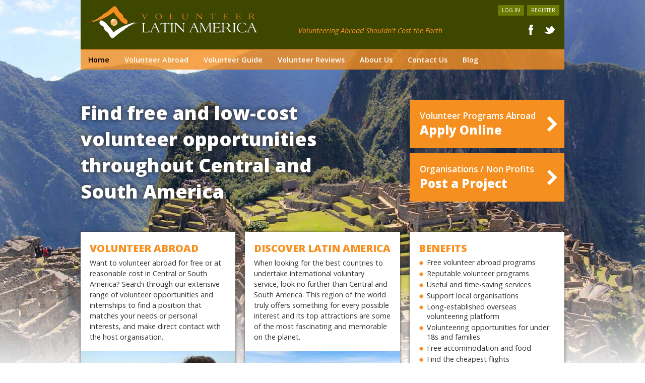

--- FILE ---
content_type: text/html; charset=ISO-8859-1*;
request_url: https://www.volunteerlatinamerica.com/
body_size: 3487
content:
<!DOCTYPE HTML><html><head><meta charset="utf-8"><title>Free Volunteer Abroad Programs | Volunteer Opportunities</title><meta name="description" content="Interested in volunteering abroad for free? We connect international volunteers to some of the best volunteer opportunities in Central and South America."><meta name="keywords" content="volunteer, volunteering, latin, america, central, south, programs, opportunities, work, overseas, voluntary, project, accommodation, free"><meta name="viewport" content="width=device-width, initial-scale=1.0"><meta name="google-site-verification" content="gR-aQw9wEOe1beMeP7WIYQBZKk-jm7cYjAKwIGvNQ5k" /><meta name='webgains-site-verification' content='imyizsjl' /><link href="/images/ico.ico" rel="shortcut icon" /><link href="/css/css-min-index.css" rel="stylesheet" type="text/css" /><script type="application/ld+json">{ "@context": "https://schema.org", "@type": "Organization", "name": "volunteerlatinamerica", "url": "https://www.volunteerlatinamerica.com/", "logo": "https://www.volunteerlatinamerica.com/images/logo.png", "sameAs": [ "https://www.facebook.com/volunteerlatinamerica", "https://twitter.com/LatinVolunteer" ]
}</script></head><body><div id="container"> <header> <ul id="login"> <li><a href="/myaccount/login" title="Log In">Log In</a></li> <li><a href="/register" title="Register">Register</a></li> </ul> <div id="logo"><a href="/" title="Volunteer Latin America home page"><img src="/images/logo.png" alt="Volunteer Latin America logo"></a></div> <p>Volunteering Abroad Shouldn't Cost the Earth</p> <ul id="social"> <li><a href="http://www.facebook.com/volunteerlatinamerica" target="_blank" id="fb" title="Facebook">Facebook</a></li> <li><a href="http://www.twitter.com/LatinVolunteer" target="_blank" id="tw" title="Twitter">Twitter</a></li> </ul><div class="clear"></div></header> <nav><a class="toggleMenu" href="#">&nbsp;&nbsp;&nbsp;Menu</a><ul class="nav"><li><a href="/" class="selected" title="Volunteer Latin America home page">Home</a></li><li><a href="/volunteer-abroad" title="Volunteer Abroad Free">Volunteer Abroad</a></li><li><a href="/volunteer-guide" title="Volunteer Latin America Guide">Volunteer Guide</a></li><li><a href="/volunteer-latin-america-reviews" title="Volunteer Reviews">Volunteer Reviews</a></li><li><a href="/about-us" title="About Us">About Us</a><ul><li><a href="/about-us/the-volunteer-latin-america-team/" title="The Volunteer Latin America Team">Meet the Team</a></li><li><a href="/about-us/mission/" title="Mission">Mission</a></li><li><a href="/about-us/how-it-works/" title="How it Works">How it Works</a></li><li><a href="/about-us/ethical-volunteering/" title="Ethical Volunteering">Ethical Volunteering</a></li><li><a href="/about-us/news/" title="Volunteer Latin America News">News</a></li></ul></li><li><a href="/contact-us" title="Contact us">Contact Us</a></li><li><a href="/blog" title="Volunteer Latin America Blog">Blog</a></li> </ul></nav><div id="home-content"> <div id="banner"><h1>Find free and low-cost volunteer opportunities throughout Central and South America</h1><ul><li><a href="/volunteer-abroad" title="Volunteer Programs Abroad">Volunteer Programs Abroad<br /><strong>Apply Online</strong></a></li><li><a href="/register?showorg=1" title="Organisations / Non Profits">Organisations / Non Profits<br /><strong>Post a Project</strong></a></li></ul></div><div id="cols"> <div class="col3"> <div class="inner"> <h2><a href="volunteer-abroad" title="Volunteer Abroad">Volunteer Abroad</a></h2> <p>Want to volunteer abroad for free or at reasonable cost in Central or South America? Search through our extensive range of volunteer opportunities and internships to find a position that matches your needs or personal interests, and make direct contact with the host organisation.</p> </div><picture> <source srcset="/webp/volunteer-abroad-image-307-182.webp" type="image/webp"> <source srcset="/webp/volunteer-abroad-image-307-182.jpg" type="image/jpeg"> <img src="/webp/volunteer-abroad-image-307-182.jpg" alt="Volunteer Abroad" title="Volunteer Abroad"></picture> </div> <div class="col3"> <div class="inner"> <h2><a href="blog/posts/discover-latin-america" title="Discover Latin America">Discover Latin America</a></h2> <p>When looking for the best countries to undertake international voluntary service, look no further than Central and South America. This region of the world truly offers something for every possible interest and its top attractions are some of the most fascinating and memorable on the planet.</p> </div><picture> <source srcset="/webp/discover-latin-america-307-182.webp" type="image/webp"> <source srcset="/webp/discover-latin-america-307-182.jpg" type="image/jpeg"> <img src="/webp/discover-latin-america-307-182.jpg" alt="Discover Latin America" title="Discover Latin America"></picture></div> <div class="col3" style="margin-right:0"> <div class="inner"> <h2><a href='about-us/mission/' title="Benefits">Benefits</a></h2> <ul> <li>Free volunteer abroad programs</li><li>Reputable volunteer programs</li><li>Useful and time-saving services</li><li>Support local organisations</li><li>Long-established overseas volunteering platform</li><li>Volunteering opportunities for under 18s and families</li><li>Free accommodation and food</li><li>Find the cheapest flights</li><li>Make a difference to Latin Americaâ€™s animals, its people, and the environment</li> </ul> <a href="contact-us" class="home-button" title="Contact us">Contact us</a> </div> </div> <div class="col2"> <div class="inner"> <h2><a href='about-us' title="Volunteer Abroad Programs">Volunteer Abroad Programs</a></h2> <p>Volunteer Latin America is an environmentally-friendly and forward-thinking organisation that facilitates voluntary work overseas in Central and South America. The benefits of volunteering through us include the very real prospect of volunteering abroad for free and minimal effort on your part. We make often the most daunting part of planning overseas volunteering relatively simple by providing precise information on some of the cheapest and best volunteer abroad programs&nbsp;in Central and South America. Whether you are interested in volunteering with animals, teaching English, nursing work, long-term opportunities, free volunteering programs, or even all expenses paid voluntary work abroad with free flights to Central or South America, visit the projects section of this website to get started. If required, we can help you find suitable opportunities, matching your skills and interests with organisations and projects.&nbsp;Beyond our unique 'matching' services we offer helpful extras such as searching for the best flight deals to Central or South America. Volunteers are free to tap into our knowledge and over seventeen years of experience in overseas voluntary work at any point during their membership.&nbsp;</p> </div> </div> <div class="col3 noshadow" style="margin-right:0"> <div class="inner"> <h2><a href="/volunteer-abroadv1" title="Featured Work Abroad">Featured Work Abroad</a></h2> <div><a href="/volunteer-abroad/mexico/howler-monkey-research" title="Howler Monkey Research in Mexico" class="imagebox"></a><em><a href="/volunteer-abroad/mexico/howler-monkey-research" title="Howler Monkey Research in Mexico"><strong>Howler Monkey Research in Mexico</strong></a><br />Free accommodation is provided for volunteers</em></div><div><a href="/volunteer-abroad/costa-rica/stream-biomonitoring-program" title="Stream Biomonitoring Program" class="imagebox" rel="nofollow"><picture> <source srcset="/webp/stream-biomonitoring-program-72-72.webp" type="image/webp"> <source srcset="/webp/stream-biomonitoring-program-72-72.jpg" type="image/jpeg"> <img src="/webp/stream-biomonitoring-program-72-72.jpg" alt="Stream Biomonitoring Program" title="Stream Biomonitoring Program"></picture></a><em><a href="/volunteer-abroad/costa-rica/stream-biomonitoring-program" title="Stream Biomonitoring Program" rel="nofollow"><strong>Stream Biomonitoring Program</strong></a><br />Free accommodation, field trips, and some meals </em></div> </div> </div></div> </div> </div><script type="text/javascript" src="/scripts/jquery-1.9.0.min.js"></script> <link href="//maxcdn.bootstrapcdn.com/font-awesome/4.2.0/css/font-awesome.min.css" rel="stylesheet"><link href='https://fonts.googleapis.com/css?family=Open+Sans:400italic,400,800,700,600' rel='stylesheet' type='text/css'><script type="text/javascript" src="/js/smoothscroll.js"></script><script type="text/javascript" src="/js/script.js"></script> <footer> <div id="footer"> <div id="top"><a href="#container" class="smoothScroll" title="Back to top">Back to top <img src="/images/top-arrow.jpg" width="13" height="8" alt="Back to top"></a></div> <ul><li><a href="/language-schools" title="Submit Your Spanish Language School">Spanish Schools</a></li><li><a href="/voluntary-organisations" title="Post an Opportunity">Post an Opportunity</a></li><li><a href="/links" title="Links to other useful sites concerning volunteering and travel">Links</a></li><li><a href="/sitemap-html" title="View a full sitemap detailing all content on this website">Sitemap</a></li><li><a href="/study-abroad" title="Learn Spanish Abroad">Study Abroad</a></li><li><a href="/privacy-policy" title="Privacy Policy">Privacy Policy</a></li><li class="last"><a href="/terms-and-conditions" title="Terms and Conditions">Terms and Conditions</a></li> </ul> <span>&copy; Copyright 2026 <a href="/" title="Volunteer Latin America">Volunteer Latin America</a></span> </div> </footer> <!-- Global site tag (gtag.js) - Google Analytics --><script async src="https://www.googletagmanager.com/gtag/js?id=UA-26306632-1"></script><script> window.dataLayer = window.dataLayer || []; function gtag(){dataLayer.push(arguments);} gtag('js', new Date()); gtag('config', 'UA-53083266-1');</script><div id="sc"><!-- Start of StatCounter Code --><script type="text/javascript">var sc_project=238779; </script><script type="text/javascript" src="https://www.statcounter.com/counter/counter.js"></script><!-- End of StatCounter Code --></div></body></html>

--- FILE ---
content_type: text/css
request_url: https://www.volunteerlatinamerica.com/css/css-min-index.css
body_size: 4311
content:
@charset "utf-8";body{font-family:'Open Sans',Arial,Helvetica,Tahoma,sans-serif;font-size:90%;margin:0;color:#444;background-image:url(../images/bg.jpg);background-repeat:no-repeat;background-position:center top}select,input,textarea{font-family:'Open Sans',Arial,Helvetica,Tahoma,sans-serif}p,td,#left-col li{line-height:1.5em;clear:both}#h1,#h1,strong{color:#222222}h1{font-size:1.6em;margin:0}h2{font-size:1.4em;clear:both}img{border:none}header,footer,nav{display:block}a{color:#f79020}a:hover{color:#444}iframe#projects{border:none;width:100%;height:270px;overflow:hidden}nav ul,footer ul,header ul,#right-col ul{margin:0;padding:0}nav ul li,footer ul li,header ul li{list-style-type:none;float:left}.clear{clear:both}input.submit{border:0;padding:6px 12px;font-family:Helvetica,Arial,sans-serif;font-size:1.3em;font-weight:bold;color:#fff;-moz-border-radius:3px;-webkit-border-radius:3px;margin-bottom:10px;background-color:#3d4700}#container{width:960px;margin:0 auto}header{width:940px;background:#3d4700;border-bottom:1px solid #f79020;color:#f79020;margin:0;padding:10px}header #logo{float:left;height:75px}header ul#login,ul#social{float:right;clear:right;margin-bottom:10px}header ul#login li{padding-left:6px;font-size:0.7em}header ul#login li a{color:#fff;background-color:#6b7a00;text-transform:uppercase;display:block;width:auto;padding-left:8px;padding-right:8px;overflow:hidden;height:18px;text-decoration:none;padding-top:3px;text-align:center}header ul#login li a:hover{color:#fff;background-color:#fb921d}ul#social li a{display:block;width:38px;height:37px;text-indent:-9999px}ul#social li a#tw{background-image:url(/images/socialicons.png);background-repeat:repeat;background-position:center top}ul#social li a#fb{background-image:url(/images/socialicons.png);background-repeat:repeat;background-position:left top}ul#social li a#google{background-image:url(/images/socialicons.png);background-repeat:repeat;background-position:right top}ul#social li a#tw:hover{background-position:center 37px}ul#social li a#fb:hover{background-position:left 37px}ul#social li a#skype:hover{background-position:right 37px}header p{font-style:italic;float:left;clear:none;margin-top:40px;margin-left:80px;margin-bottom:0;padding:0;font-weight:400}#sticky_navigation_wrapper{width:100%}#sticky_navigation{width:920px;padding:0 20px;background-color:#000;border-top:1px solid #f79020;z-index:1000}nav .toggleMenu{display:none;width:100%;background:#000;padding:10px 0;color:#fff;font-weight:bold}nav a.toggleMenu{text-decoration:none;transition:all 0.3s ease-in-out;-moz-transition:all 0.3s ease-in-out;-webkit-transition:all 0.3s ease-in-out;-o-transition:all 0.3s ease-in-out}nav a:hover.toggleMenu{color:#EF8031}nav .nav{list-style:none;font-weight:600;background-image:url(../images/navbg.png);background-repeat:repeat;background-position:center top;font-size:1em;display:block;height:39px}nav .nav ul{list-style:none;width:9em}nav .nav a{padding:10px 15px;color:#fff}nav .nav li{position:relative}nav .nav > li{float:left}nav .nav > li > .parent{background-image:none;background-repeat:no-repeat;background-position:right}nav .nav > li > a{display:block;text-decoration:none;color:#fff;transition:all 0.3s ease-in-out;-moz-transition:all 0.3s ease-in-out;-webkit-transition:all 0.3s ease-in-out;-o-transition:all 0.3s ease-in-out}nav .nav > li > a:hover{color:#000}nav .nav > li > a.selected{color:#000}nav .nav li ul{position:absolute;left:-9999px}nav .nav > li.hover > ul{left:0}nav .nav li li.hover ul{left:100%;top:0}nav .nav li li a{width:140px;display:block;background:#fff;position:relative;z-index:100;border-top:1px solid #eeeeee;color:#959595;transition:all 0.3s ease-in-out;-moz-transition:all 0.3s ease-in-out;-webkit-transition:all 0.3s ease-in-out;-o-transition:all 0.3s ease-in-out;text-decoration:none;font-size:0.9em}nav .nav li li a:hover{color:#f79020}nav .nav li li li a{background:#249578;z-index:200;border-top:1px solid #1d7a62}nav .nav li ul{z-index:100;width:170px;-webkit-box-shadow:0 0 5px rgba(50,50,50,0.75);-moz-box-shadow:0 0 5px rgba(50,50,50,0.75);box-shadow:0 0 5px rgba(50,50,50,0.75)}nav .nav li li a:hover{color:#f79020}#home-content,#main-content{clear:both;-moz-user-select:none;-webkit-user-select:none;-ms-user-select:none;-o-user-select:none}#home-content #cols{width:100%;clear:both;padding-top:50px}#home-content .col3{width:32%;margin-right:2%;float:left;overflow:hidden;background-color:#fff;color:#333;padding:0;-webkit-box-shadow:0 0 5px rgba(50,50,50,0.75);-moz-box-shadow:0 0 5px rgba(50,50,50,0.75);box-shadow:0 0 5px rgba(50,50,50,0.75);height:388px;margin-bottom:20px}#home-content #cols div div.inner{padding:18px;display:block}#home-content .col3.noshadow{-webkit-box-shadow:none;-moz-box-shadow:none;box-shadow:none;height:auto}#home-content .col3.noshadow a.imagebox{display:block;float:left;height:130px}#home-content .col3.noshadow em{font-style:normal;display:block}#home-content .col3 .projects{height:200px;overflow:hidden}#home-content .col3 img{width:100%;height:auto;margin:0 auto;padding:0;clear:both}#home-content .col3.noshadow img{width:72px;height:72px;float:left;margin-right:10px;margin-bottom:40px;margin-top:5px}#home-content .col3.noshadow div{border-bottom-width:1px;border-bottom-style:solid;border-bottom-color:#bdbdbd;margin-top:0;margin-bottom:15px;padding-bottom:20px;clear:both}#home-content .col3.noshadow div.inner{border:none}#home-content #cols a{text-decoration:none;font-weight:600}#container #home-content #cols h2{text-transform:uppercase;margin:0;margin-bottom:5px}#container #home-content #cols h2 a{font-weight:800}#home-content #cols p{margin:0;padding:0;text-align:left}a.home-button{background-color:#f58f20;padding:7px;padding-left:15px;padding-right:15px;text-transform:uppercase;font-size:1.3em;font-weight:800;color:#fff;-webkit-box-shadow:3px 3px 0 rgba(217,149,77,1);-moz-box-shadow:3px 3px 0 rgba(217,149,77,1);box-shadow:3px 3px 0 rgba(217,149,77,1);margin-top:15px;clear:both;float:left;transition:all 0.3s ease-in-out;-moz-transition:all 0.3s ease-in-out;-webkit-transition:all 0.3s ease-in-out;-o-transition:all 0.3s ease-in-out;text-decoration:none}a.home-button:hover{background-color:#3d4700;color:#fff}input.home-button{background-color:#f58f20;padding:7px;padding-left:15px;padding-right:15px;text-transform:uppercase;font-size:1.3em;font-weight:800;color:#fff;-webkit-box-shadow:3px 3px 0 rgba(217,149,77,1);-moz-box-shadow:3px 3px 0 rgba(217,149,77,1);box-shadow:3px 3px 0 rgba(217,149,77,1);margin-top:15px;clear:both;float:left;transition:all 0.3s ease-in-out;-moz-transition:all 0.3s ease-in-out;-webkit-transition:all 0.3s ease-in-out;-o-transition:all 0.3s ease-in-out;text-decoration:none;border:none}input.home-button:hover{background-color:#3d4700;color:#fff}#home-content .col3 ul{margin:0;margin-left:16px;padding:0;list-style-position:outside;list-style-image:url(/images/bullet.jpg)}#home-content .col3 li{margin-bottom:3px}#home-content .col2{width:66%;margin-right:2%;float:left;overflow:hidden;background-color:#fff;color:#333;padding:0;padding-bottom:20px;height:auto;line-height:1.5em}#home-content #cols .col2 p{margin-bottom:10px}#container #home-content #cols a.home-button{margin-top:5px}#home-content #banner{clear:both;margin-top:60px}#home-content #banner ul{width:32%;margin:0;padding:0;float:right;list-style-position:inside;list-style-type:none}#home-content #banner ul li{margin-bottom:10px}#home-content #banner ul li a{display:block;background-color:#f58f20;padding:20px;font-size:1.2em;color:#fff;text-decoration:none;font-weight:600;background-image:url(../images/arrow-big.png);background-repeat:no-repeat;background-position:95% center;transition:all 0.3s ease-in-out;-moz-transition:all 0.3s ease-in-out;-webkit-transition:all 0.3s ease-in-out;-o-transition:all 0.3s ease-in-out}#home-content #banner ul li a:hover{background-color:#3d4700}#home-content #banner ul li a strong{font-size:1.4em;color:#fff;text-decoration:none;font-weight:800}#home-content #banner h1{width:55%;margin:0;padding:0;font-size:2.6em;color:#fff;text-shadow:0 0 10px #202020;float:left;line-height:1.4em;font-weight:800}#main-content>h1{padding:40px 0 0 0;font-weight:800;font-size:2.1em;margin-bottom:15px;-moz-user-select:none;-webkit-user-select:none;-ms-user-select:none;-o-user-select:none}#main-content h1em{font-style:normal;font-size:0.8em;clear:both;display:block}#main-content{padding:0 20px 20px 20px;clear:both;background-color:#fff}#main-content p img{margin:0 15px 5px 0}#main-content p.underline{padding-bottom:20px;border-bottom:2px dotted #efefef}#main-content #volunteer-title,#study-title{float:left}#main-content #study-title{float:right}#main-content #volunteer-title h2 a,#study-title h2 a{padding:0 0 10px 0;font-weight:bold;text-decoration:none;font-size:0.8em}#main-content #volunteer-box,#study-box{width:408px;background-color:#fff;border:1px solid #efefef;padding:20px}#main-content h3{padding:10px 0;font-size:1.1em;font-weight:bold}#main-content .recent-boxes{width:250px;background-color:#fff;border:1px solid #efefef;padding:20px;float:left}#main-content .margin{margin:0 21px}#main-content .recent-boxes p{margin-top:10px;margin-right:0;margin-bottom:0;margin-left:0}#main-content .recent-boxes p.title{display:block;width:100%;height:42px;margin-top:10px;margin-bottom:5px}#page-heading h3{font-weight:normal;padding-top:30px}#main-content #leftcol ul,#main-content #leftcol ol{margin-left:30px;clear:both}#main-content #left-col .job-table #job-header{width:100%;margin-bottom:20px}#main-content #left-col .job-table .title a{color:#FFF;text-decoration:none}#main-content #left-col .job-table #job-header img{float:left;margin:0 20px 20px 0}#main-content #left-col .job-table #job-header a.contact-button{display:block;margin-top:130px;float:left}#main-content #left-col .job-table p{width:100%;margin-top:0;margin-right:0;margin-bottom:15px;margin-left:0;clear:both;float:left}#main-content #left-col .job-table p.overflow{width:100%;height:113px;overflow:hidden;margin-bottom:15px}#main-content #left-col .job-table strong{width:30%;float:left}#main-content #left-col .job-table br{display:none}#main-content #left-col .job-table span{width:70%;float:left}#container #main-content #left-col img{padding:1px;border:2px solid #CCC}#main-content #left-col{width:63%;float:left;-moz-user-select:none;-webkit-user-select:none;-ms-user-select:none;-o-user-select:none}#main-content #left-col .job-table{width:100%;margin-bottom:0}#main-content #left-col .job-table .title{color:#fff;background-color:#333300;font-weight:bold;padding:10px;margin-bottom:10px}#main-content #left-col .job-table .left{width:36%;float:left;margin:2% 0}#main-content #left-col .job-table .right{width:58%;float:right;margin-top:11px;margin-right:0;margin-bottom:25px;margin-left:0}#main-content #left-col .job-table .right p,#main-content #left-col .job-table .left p{margin-bottom:17px;margin-top:0}#main-content #left-col #page-numbers{margin-top:20px;text-align:center}#main-content #left-col .job-table p em{height:115px;display:block;font-style:normal;overflow:hidden}#main-content #left-col #page-numbers ul{list-style-type:none}#main-content #left-col #page-numbers a li,#main-content #left-col #page-numbers a li a:active{list-style-type:none;float:left;height:20px;background-color:#ff9966;color:#fff;margin-right:5px;padding:10px}#main-content #left-col #page-numbers a:hover li{background-color:#ff893b}#main-content #left-col.faq ul{list-style-type:none;margin-top:0;margin-right:0;margin-bottom:45px;margin-left:0;width:100%;float:left;border-bottom-width:2px;border-bottom-style:solid;border-bottom-color:#f4f4f4;padding-top:0;padding-right:0;padding-bottom:30px;padding-left:0}#main-content .faq ul li{float:left;width:42%;clear:none;padding:2%;margin-top:0;margin-right:2%;margin-bottom:2%;margin-left:0;color:#828282}#main-content .faq ul li{text-align:right;border:1px solid #f4f4f4}#main-content #left-col.faq ul li a{background-image:url(/images/faqs.jpg);background-repeat:no-repeat;background-position:left center;padding-left:25px;text-decoration:none;height:18px;width:70%;display:block;float:left;text-align:left;color:#222222}#main-content #left-col.faq ul li a:hover{background-image:url(/images/faqs-over.jpg);color:#F79020}#main-content #left-col.faq .faqs{clear:both;padding-top:35px;border-top-width:1px;border-top-style:dotted;border-top-color:#cccccc;margin-top:40px}#main-content #left-col .faqtop a{background-image:url(/images/arrow-black.jpg);background-repeat:no-repeat;background-position:center center;display:block;height:20px;width:20px;text-decoration:none}#main-content #left-col .faqtop a:hover{background-image:url(/images/arrow-black-over.jpg)}#main-content #left-col p.faqtop{text-align:right;padding-top:30px;margin-bottom:45px;float:right;clear:both}#main-content a.more-button,a.contact-button{color:#fff;text-decoration:none;font-size:0.9em;background-color:#ff893b;padding:5px 15px;font-weight:bold}#main-content a.more-button:hover,a.contact-button:hover{text-decoration:underline}#main-content #right-col{width:30%;float:right;padding:5px 20px 20px 20px;border-left:1px solid #efefef;margin:0 0 150px 0}#main-content #right-col img{margin-top:20px}#main-content #right-col #search h3{margin:0;font-size:1.2em;font-weight:normal;line-height:1.4em}#main-content #right-col #search input,#main-content #right-col #search submit,#main-content #right-col select{width:98%;height:40px;border:1px solid #efefef;background-color:#fff;margin-top:10px;margin-right:0;margin-bottom:10px;margin-left:0;padding-left:2%}#main-content #right-col #search .searchsubmit{background-color:#333300;border:none;color:#fff}#left-col #wbdform #loginbutton{background-color:#333300;border:none;color:#fff;height:40px;margin:10px 0}#regouter{position:absolute;width:280px;background-image:url(/images/search-cover-bg-white.png);background-repeat:repeat;background-position:left top;margin-top:50px;padding:50px 0 90px 0}#regoverlay{width:245px;background-image:url(/images/search-cover-bg.png);background-repeat:repeat;background-position:left top;-webkit-border-radius:6px;-moz-border-radius:6px;border-radius:6px;border:6px solid #fecc87;margin-left:0;padding:20px 10px 10px 10px;font-size:1.5em;color:#fff}#regoverlay p{text-align:center;margin-top:0}#regoverlay a{color:#fff}#regoverlay .contact-button{color:#fe970e;background-color:#FFF;text-transform:uppercase;font-weight:bold;font-size:1.1em}#regoverlay em{font-size:0.8em;font-style:normal}#main-content #right-col li{list-style-type:none;border-bottom-width:1px;margin:0;padding:10px 0;font-size:0.9em;border-bottom-style:solid;border-bottom-color:#efefef}#main-content #right-col ul li a{color:#F18030;text-decoration:none}#main-content #right-col ul li a:hover{color:#7e7e7e}.linkList{clear:both;margin-bottom:35px}.linkList .image{width:33%;overflow:hidden;float:left;margin-right:3%}.linkList .image img{width:100%;height:auto;box-sizing:border-box;margin-bottom:8px}.linkList .details{width:64%;float:left;font-size:.95em}.linkList .details a{font-size:1.05em;font-weight:bold}.linkList .details p{margin-top:0;text-align:left!important}@media screen and (max-width:500px){.linkList .image{width:100%;float:none;margin-right:0}.linkList .details{width:100%;float:none}}footer{width:100%;background-color:#dfdfdf;clear:both}#footer{width:960px;color:#666;margin-left:auto;margin-right:auto;margin-top:0;margin-bottom:0;padding-top:15px;font-size:0.9em}#footer ul li{margin-bottom:30px;margin-right:10px;padding-right:10px;border-right-width:1px;border-right-style:solid;border-right-color:#CCC;padding-top:0;padding-bottom:0}#footer ul li.last{border:none}#footer a{color:#666;text-decoration:none}#footer ul li a:hover{color:#f79020}#footer #top{float:right}#footer #top a{color:#333;font-weight:bold;text-decoration:none}#footer #top a img{padding-left:10px;margin-bottom:2px}#footer span{display:block;clear:both;padding-bottom:15px}#sc{display:none}.pagination a.pag-next em,.pagination a.pag-prev em{font-style:normal}@media screen and (max-width:960px){#container,#footer,header{width:100%}#main-content{padding-left:2%;width:98%}#main-content #left-col .job-table .right{width:54%}#home-content #cols{font-size:0.9em}nav .nav{height:auto}}@media screen and (max-width:850px){#home-content #cols .col2,#home-content #cols .col3{width:100%;margin:0;float:left;clear:both;-webkit-box-shadow:none;-moz-box-shadow:none;box-shadow:none}#home-content .col3 .projects{height:auto}#main-content{padding:1%;width:98%}#home-content #banner{margin-left:10px;margin-right:10px;margin-top:20px;font-size:0.5em}#home-content #banner ul li a strong,#main-content #right-col{display:none}.pagination a.pag-next em,.pagination a.pag-prev em{display:none}p{margin-top:0;line-height:normal}#main-content #left-col p{margin:0 0 10px 0;padding:0}#container{width:100%}header{width:100%;padding:0;text-align:center}header p{margin:0 0 10px 0}nav .nav > li > .parent{background-image:url("images/downArrow.png")}.active{display:block}nav .nav{background:#959595}nav .nav li ul{-webkit-box-shadow:none;-moz-box-shadow:none;box-shadow:none}nav .nav > li{float:none;border-top:1px solid #eeeeee}nav .nav > li > .parent{background-position:95% 50%}nav .nav li li .parent{background-image:url("images/downArrow.png");background-repeat:no-repeat;background-position:95% 50%}nav .nav ul{display:block;width:100%}nav .nav > li.hover > ul,.nav li li.hover ul{position:static}nav .nav li{width:auto;float:none}nav .nav li ul{width:100%}nav .nav li li a{width:100%}.theme-default{display:none}#main-content #volunteer-title,#main-content #study-title{width:48%}#main-content #volunteer-title #volunteer-box img,#main-content #study-title #study-box img{width:95%;height:auto;padding:10px}#main-content #volunteer-title #volunteer-box p,#study-title #study-box p{padding:5px 10px}#main-content #volunteer-box,#main-content #study-box{width:100%;float:left;padding:0}#main-content .recent-boxes p{padding:5px 10px}#main-content .recent-boxes p.title{margin:0}#main-content .recent-boxes{width:32.3%;padding:0}#main-content .recent-boxes img{width:93%;padding:10px}#page-heading{width:100%;height:auto;padding:0;padding-top:10px}#page-heading h1{padding:10px 0}#page-heading h2{padding:0 10px}#page-heading a.rss-feed{margin-right:10px}#main-content #left-col .job-table{margin-bottom:40px}#main-content #left-col .job-table .title{width:95%}#main-content #left-col .job-table .left,#main-content #left-col .job-table .right,#main-content #left-col .job-table .right p,#main-content #left-col .job-table .left p{margin:0;padding:0}#main-content #left-col .job-table .right p,#main-content #left-col .job-table .left p{margin-bottom:10px}#main-content #left-col .job-table strong,#main-content #left-col .job-table span{width:auto;float:none}#main-content #left-col .job-table br{display:block}#main-content #right-col input,.select{margin-left:10px}#main-content #right-col select{margin-left:0}footer{width:100%;padding:20px 0}#main-content .margin{margin:0 1%}#main-content a.more-button{margin-left:10px}header #logo,ul#login,ul#social,header p{float:none;clear:none}header #logo{height:auto}header p{font-size:0.8em}header #logo img{width:70%;margin:10px 15%}header ul#login{margin:10px 5px 0 0}header ul#social{width:120px;margin:0 auto 10px auto}#page-heading h1{margin-left:10px}#main-content #left-col .job-table .left,#main-content #left-col .job-table .right{width:100%;float:none;padding:10px 0 0 0}#main-content #left-col .job-table .left img{text-align:center;width:auto}nav,#main-content #volunteer-title,#main-content #study-title,#main-content #volunteer-box,#main-content #study-box,#main-content .recent-boxes,#main-content #left-col,#main-content #right-col,footer{width:100%}#main-content #volunteer-box{margin-bottom:20px}#main-content img{padding-bottom:10px}nav ul,.theme-default,#page-heading a.rss-feed,#right-col #recent-projects{display:none}#main-content p.underline{padding-bottom:10px}#main-content p,#main-content h2,#main-content h3,#main-content #volunteer-title h2,#main-content #study-title h2{padding:0 5px 10px 5px;margin:20px 0 10px 0}#main-content #volunteer-title,#main-content #study-title,#main-content #volunteer-box,#main-content #study-box,#main-content .recent-boxes{padding:20px 0}#main-content .margin{margin:0}#main-content #volunteer-title #volunteer-box img,#main-content #study-title #study-box img,#main-content .recent-boxes img{width:90%;margin:0 5%;padding:0}#main-content .recent-boxes img{padding:0 0 10px 0}#main-content #volunteer-title,#main-content #study-title{float:none}#main-content #volunteer-box,#study-box{height:auto}#main-content .recent-boxes{margin-bottom:10px}#main-content .recent-boxes a.more-button,#main-content #left-col .right a.more-button{margin-left:0}#main-content .recent-boxes p{padding:0 10px}#main-content #left-col .job-table #job-header{text-align:center}#main-content #left-col .job-table #job-header img{float:none}#main-content #left-col .job-table #job-header a.contact-button{margin-top:10px;width:90%}#footer{width:100%;text-align:center;padding:0;margin:0}#footer ul{width:100%;margin:0;padding:0}#footer ul li{margin:0;padding:0;padding-left:10px;float:left;clear:both;border:none}#footer span{margin:0;padding:0;padding-top:15px}#main-content #left-col ul li{width:95%;margin:0 0 10px 0}#main-content #right-col{float:none;padding:0;border-left:none;margin-top:0}}

--- FILE ---
content_type: application/javascript
request_url: https://www.volunteerlatinamerica.com/js/smoothscroll.js
body_size: 224
content:
$(document).ready(function(){$(".smoothScroll").on("click",function(o){if(""!==this.hash){o.preventDefault();var t=this.hash;$("html, body").animate({scrollTop:$(t).offset().top},800,function(){window.location.hash=t})}})});

--- FILE ---
content_type: application/javascript
request_url: https://www.volunteerlatinamerica.com/js/script.js
body_size: 563
content:
var ww=document.body.clientWidth;$(document).ready(function(){$(".tabs li").click(function(){$(".tabs li").attr("class",""),$(".tabs li em").hide(),$(this).attr("class","active"),$(".tabs li:nth-child("+($(".tabs li").index(this)+1)+") em").show();var e=$(".tabs li").index(this);$(".tabpanel").hide(),$(".tabpanel:eq("+e+")").show()}),$(".nav li a").each(function(){0<$(this).next().length&&$(this).addClass("parent")}),$(".toggleMenu").click(function(e){e.preventDefault(),$(this).toggleClass("active"),$(".nav").toggle()}),adjustMenu(),$("#studycountry").change(function(){var e=$("#studycountry option:selected").val();$(".search-form").attr("action","/study-abroad/"+e)}),$("#volunteercountry").change(function(){var e=$("#volunteercountry option:selected").val();$(".search-form").attr("action","/volunteer-abroad/"+e)})}),$(window).bind("resize orientationchange",function(){ww=document.body.clientWidth,adjustMenu()});var adjustMenu=function(){ww<850?($(".toggleMenu").css("display","inline-block"),$(".toggleMenu").hasClass("active")?$(".nav").show():$(".nav").hide(),$(".nav li").unbind("mouseenter mouseleave"),$(".nav li a.parent").unbind("click").bind("click",function(e){e.preventDefault(),$(this).parent("li").toggleClass("hover")})):850<=ww&&($(".toggleMenu").css("display","none"),$(".nav").show(),$(".nav li").removeClass("hover"),$(".nav li a").unbind("click"),$(".nav li").unbind("mouseenter mouseleave").bind("mouseenter mouseleave",function(){$(this).toggleClass("hover")}))};